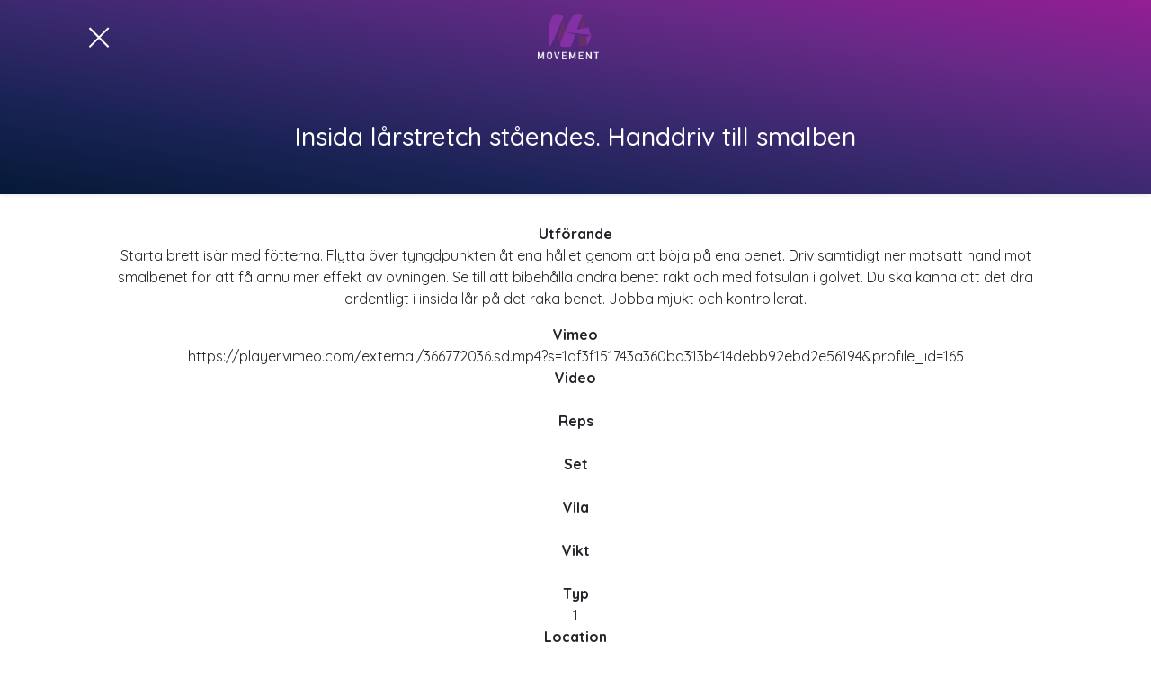

--- FILE ---
content_type: text/css
request_url: https://mamovement.minasajter.se/wp-content/themes/yekini/inc/css/video-player.css?ver=1.0
body_size: 5649
content:
/**
 * Vue.js Video Player Styles
 * Modern videospelare med kontroller
 */

/* Modal bakgrund */
.vue-video-modal {
  position: fixed;
  inset: 0;
  background: rgba(0, 0, 0, 0.95);
  z-index: 10000;
  display: flex;
  align-items: center;
  justify-content: center;
  padding: 20px;
}

/* Container */
.vue-video-container {
  position: relative;
  width: 100%;
  max-width: 1200px;
  display: flex;
  flex-direction: column;
}

/* Video wrapper */
.vue-video-wrapper {
  position: relative;
  background: #000;
  border-radius: 8px 8px 0 0;
  cursor: pointer;
  overflow: visible !important;
}

.vue-video-wrapper video {
  width: 100%;
  max-height: 75vh;
  display: block;
  object-fit: contain;
  border-radius: 8px 8px 0 0;
}

/* Play overlay */
.vue-video-play-overlay {
  position: absolute;
  inset: 0;
  display: flex;
  align-items: center;
  justify-content: center;
  background: rgba(0, 0, 0, 0.3);
  transition: opacity 0.2s;
}

.vue-video-play-overlay svg {
  opacity: 0.9;
  filter: drop-shadow(0 2px 8px rgba(0, 0, 0, 0.5));
}

.vue-video-wrapper:hover .vue-video-play-overlay {
  background: rgba(0, 0, 0, 0.4);
}

/* Stäng-knapp */
.vue-video-close {
  position: absolute;
  top: -50px;
  right: 0;
  background: rgba(255, 255, 255, 0.1);
  border: none;
  color: #fff;
  cursor: pointer;
  padding: 10px;
  border-radius: 50%;
  transition: background 0.2s, transform 0.2s;
  z-index: 10;
  display: flex;
  align-items: center;
  justify-content: center;
}

.vue-video-close:hover {
  background: rgba(255, 255, 255, 0.2);
  transform: scale(1.1);
}

/* Loader */
.vue-video-loader {
  display: flex;
  flex-direction: column;
  align-items: center;
  justify-content: center;
  min-height: 400px;
  color: #fff;
  gap: 16px;
}

.vue-video-spinner {
  width: 50px;
  height: 50px;
  border: 3px solid rgba(255, 255, 255, 0.2);
  border-top-color: #652495;
  border-radius: 50%;
  animation: vue-video-spin 0.8s linear infinite;
}

@keyframes vue-video-spin {
  to {
    transform: rotate(360deg);
  }
}

/* Error */
.vue-video-error {
  display: flex;
  flex-direction: column;
  align-items: center;
  justify-content: center;
  min-height: 400px;
  color: #fff;
  text-align: center;
  gap: 16px;
}

.vue-video-error svg {
  color: #ef4444;
}

.vue-video-error p {
  font-size: 16px;
  max-width: 300px;
}

.vue-video-error button {
  padding: 12px 32px;
  background: #652495;
  color: #fff;
  border: none;
  border-radius: 6px;
  cursor: pointer;
  font-size: 16px;
  transition: background 0.2s;
}

.vue-video-error button:hover {
  background: #7c3aad;
}

/* Controls */
.vue-video-controls {
  position: relative;
  background: linear-gradient(transparent, rgba(0, 0, 0, 0.9));
  padding: 20px 16px 16px;
  border-radius: 0 0 8px 8px;
}

/* Säkerhetszon runt kontrollerna - förhindrar oavsiktlig stängning */
.vue-video-controls::before {
  content: '';
  position: absolute;
  bottom: 100%;
  left: 0;
  right: 0;
  height: 30px;
  pointer-events: auto;
}

/* Progress bar */
.vue-video-progress {
  position: relative;
  height: 5px;
  background: rgba(255, 255, 255, 0.2);
  border-radius: 3px;
  cursor: pointer;
  margin-bottom: 16px;
  transition: height 0.15s;
}

.vue-video-progress:hover {
  height: 8px;
}

.vue-video-progress-bar {
  height: 100%;
  background: linear-gradient(90deg, #652495, #9333ea);
  border-radius: 3px;
  transition: width 0.1s linear;
  pointer-events: none;
}

.vue-video-progress-handle {
  position: absolute;
  top: 50%;
  width: 14px;
  height: 14px;
  background: #fff;
  border-radius: 50%;
  transform: translate(-50%, -50%) scale(0);
  transition: transform 0.15s;
  pointer-events: none;
  box-shadow: 0 2px 4px rgba(0, 0, 0, 0.3);
}

.vue-video-progress:hover .vue-video-progress-handle {
  transform: translate(-50%, -50%) scale(1);
}

/* Controls row */
.vue-video-controls-row {
  display: flex;
  align-items: center;
  gap: 8px;
}

/* Buttons */
.vue-video-btn {
  background: transparent;
  border: none;
  color: #fff;
  cursor: pointer;
  padding: 8px;
  border-radius: 50%;
  transition: background 0.2s;
  display: flex;
  align-items: center;
  justify-content: center;
  flex-shrink: 0;
}

.vue-video-btn:hover {
  background: rgba(255, 255, 255, 0.1);
}

.vue-video-btn:active {
  background: rgba(255, 255, 255, 0.2);
}

/* Volume */
.vue-video-volume-container {
  display: flex;
  align-items: center;
  gap: 4px;
}

.vue-video-volume {
  width: 70px;
  height: 4px;
  -webkit-appearance: none;
  appearance: none;
  background: rgba(255, 255, 255, 0.2);
  border-radius: 2px;
  cursor: pointer;
  opacity: 0;
  transition: opacity 0.2s, width 0.2s;
}

.vue-video-volume-container:hover .vue-video-volume {
  opacity: 1;
}

.vue-video-volume::-webkit-slider-thumb {
  -webkit-appearance: none;
  width: 14px;
  height: 14px;
  background: #fff;
  border-radius: 50%;
  cursor: pointer;
  box-shadow: 0 1px 3px rgba(0, 0, 0, 0.3);
}

.vue-video-volume::-moz-range-thumb {
  width: 14px;
  height: 14px;
  background: #fff;
  border: none;
  border-radius: 50%;
  cursor: pointer;
  box-shadow: 0 1px 3px rgba(0, 0, 0, 0.3);
}

/* Time */
.vue-video-time {
  color: rgba(255, 255, 255, 0.9);
  font-size: 13px;
  font-family: 'SF Mono', 'Monaco', 'Inconsolata', monospace;
  margin-left: auto;
  padding: 0 8px;
  white-space: nowrap;
}

/* Fullscreen button - större träffyta för att undvika missar */
.vue-video-btn-fullscreen {
  margin-left: 4px;
  margin-right: -4px; /* Kompensera för padding så den inte hamnar för nära kanten */
  padding: 12px;
  min-width: 48px;
  min-height: 48px;
}

.vue-video-btn-fullscreen svg {
  width: 28px;
  height: 28px;
}

/* Exit fullscreen-knapp (visas endast i fullskärmsläge) */
.vue-video-exit-fullscreen {
  display: none;
}

/* Visa exit-knappen i fullskärmsläge */
.vue-video-modal:fullscreen .vue-video-exit-fullscreen,
.vue-video-modal:-webkit-full-screen .vue-video-exit-fullscreen {
  display: flex;
  position: fixed;
  top: 20px;
  left: 20px;
  background: rgba(0, 0, 0, 0.7);
  backdrop-filter: blur(10px);
  -webkit-backdrop-filter: blur(10px);
  border: none;
  color: #fff;
  cursor: pointer;
  padding: 12px 16px;
  border-radius: 8px;
  z-index: 100;
  align-items: center;
  gap: 8px;
  font-size: 14px;
  font-weight: 500;
  transition: background 0.2s, transform 0.2s;
}

.vue-video-modal:fullscreen .vue-video-exit-fullscreen:hover,
.vue-video-modal:-webkit-full-screen .vue-video-exit-fullscreen:hover {
  background: rgba(0, 0, 0, 0.85);
  transform: scale(1.02);
}

.vue-video-modal:fullscreen .vue-video-exit-fullscreen:active,
.vue-video-modal:-webkit-full-screen .vue-video-exit-fullscreen:active {
  transform: scale(0.98);
}

/* Dölj vanliga stäng-knappen i fullskärm (exit-knappen tar över) */
.vue-video-modal:fullscreen .vue-video-close,
.vue-video-modal:-webkit-full-screen .vue-video-close {
  display: none;
}

/* Keyboard shortcuts */
.vue-video-shortcuts {
  display: flex;
  justify-content: center;
  flex-wrap: wrap;
  gap: 16px;
  padding: 12px;
  color: rgba(255, 255, 255, 0.4);
  font-size: 12px;
}

.vue-video-shortcuts kbd {
  display: inline-block;
  padding: 2px 6px;
  background: rgba(255, 255, 255, 0.1);
  border-radius: 3px;
  font-family: inherit;
  font-size: 11px;
  margin-right: 4px;
}

/* Animationer */
.modal-fade-enter-active,
.modal-fade-leave-active {
  transition: opacity 0.25s ease;
}

.modal-fade-enter-active .vue-video-container,
.modal-fade-leave-active .vue-video-container {
  transition: transform 0.25s ease, opacity 0.25s ease;
}

.modal-fade-enter-from,
.modal-fade-leave-to {
  opacity: 0;
}

.modal-fade-enter-from .vue-video-container,
.modal-fade-leave-to .vue-video-container {
  transform: scale(0.95);
  opacity: 0;
}

/* ===========================================
   TOUCH & MOBIL SPECIFIK STYLING
   =========================================== */

/* Touch-enhet markör */
.vue-video-modal.is-touch {
  cursor: default;
}

.vue-video-modal.is-touch .vue-video-wrapper {
  cursor: default;
}

/* Kontroller auto-hide på touch */
.vue-video-modal.is-touch .vue-video-controls {
  transition: opacity 0.3s ease, transform 0.3s ease;
}

.vue-video-modal.is-touch.controls-hidden .vue-video-controls {
  opacity: 0;
  pointer-events: none;
  transform: translateY(20px);
}

.vue-video-modal.is-touch.controls-hidden .vue-video-close {
  opacity: 0.5;
}

/* Seek-indikatorer för double-tap */
.vue-video-seek-indicator {
  position: absolute;
  top: 50%;
  transform: translateY(-50%);
  display: flex;
  flex-direction: column;
  align-items: center;
  gap: 8px;
  color: #fff;
  opacity: 0;
  pointer-events: none;
  transition: opacity 0.2s ease;
  text-shadow: 0 2px 4px rgba(0, 0, 0, 0.5);
}

.vue-video-seek-indicator.active {
  opacity: 1;
  animation: seek-pulse 0.5s ease-out;
}

.vue-video-seek-back {
  left: 15%;
}

.vue-video-seek-forward {
  right: 15%;
}

.vue-video-seek-indicator span {
  font-size: 14px;
  font-weight: 600;
}

@keyframes seek-pulse {
  0% {
    opacity: 0;
    transform: translateY(-50%) scale(0.8);
  }
  50% {
    opacity: 1;
    transform: translateY(-50%) scale(1.1);
  }
  100% {
    opacity: 0;
    transform: translateY(-50%) scale(1);
  }
}

/* Swipe-hint */
.vue-video-swipe-hint {
  position: absolute;
  top: 60px;
  left: 50%;
  transform: translateX(-50%);
  background: rgba(0, 0, 0, 0.6);
  color: rgba(255, 255, 255, 0.7);
  padding: 8px 16px;
  border-radius: 20px;
  font-size: 12px;
  opacity: 0;
  animation: hint-fade 3s ease-in-out;
  pointer-events: none;
}

@keyframes hint-fade {
  0%, 100% { opacity: 0; }
  10%, 70% { opacity: 1; }
}

/* Touch-tips */
.vue-video-touch-hints {
  text-align: center;
  padding: 8px;
  color: rgba(255, 255, 255, 0.5);
  font-size: 11px;
  opacity: 0;
  animation: hint-fade 4s ease-in-out;
}

/* ===========================================
   RESPONSIV DESIGN - TABLET
   =========================================== */
@media (max-width: 768px) {
  .vue-video-modal {
    padding: 0;
  }

  .vue-video-container {
    max-width: 100%;
    height: 100%;
    justify-content: center;
  }

  .vue-video-wrapper {
    border-radius: 0;
  }

  .vue-video-wrapper video {
    max-height: 70vh;
    width: 100%;
  }

  .vue-video-close {
    position: fixed;
    top: calc(env(safe-area-inset-top, 16px) + 10px);
    right: 16px;
    background: rgba(0, 0, 0, 0.6);
    backdrop-filter: blur(10px);
    -webkit-backdrop-filter: blur(10px);
    z-index: 100;
  }

  .vue-video-controls {
    border-radius: 0;
    padding: 16px 12px 12px;
    padding-bottom: calc(12px + env(safe-area-inset-bottom, 0px));
  }

  .vue-video-shortcuts {
    display: none;
  }

  .vue-video-volume-container .vue-video-volume {
    display: none;
  }

  .vue-video-time {
    font-size: 12px;
  }

  /* Större knappar för touch */
  .vue-video-btn {
    padding: 12px;
    min-width: 44px;
    min-height: 44px;
  }

  .vue-video-btn-play svg {
    width: 32px;
    height: 32px;
  }

  .vue-video-btn-skip svg {
    width: 28px;
    height: 28px;
  }

  /* Fullscreen-knapp ännu större på mobil */
  .vue-video-btn-fullscreen {
    padding: 14px;
    min-width: 52px;
    min-height: 52px;
    margin-right: 0;
  }

  .vue-video-btn-fullscreen svg {
    width: 30px;
    height: 30px;
  }

  /* Exit fullscreen-knapp på mobil */
  .vue-video-exit-fullscreen {
    padding: 14px 18px;
    font-size: 15px;
  }

  /* Progress bar - lättare att träffa på touch */
  .vue-video-progress {
    height: 8px;
    margin-bottom: 12px;
  }

  .vue-video-progress-handle {
    width: 20px;
    height: 20px;
    transform: translate(-50%, -50%) scale(1);
  }
}

/* ===========================================
   RESPONSIV DESIGN - MOBIL
   =========================================== */
@media (max-width: 480px) {
  .vue-video-wrapper video {
    max-height: 50vh;
  }

  .vue-video-controls-row {
    gap: 2px;
    justify-content: space-between;
  }

  .vue-video-btn {
    padding: 10px;
  }

  .vue-video-btn-play {
    padding: 12px;
  }

  .vue-video-btn svg {
    width: 24px;
    height: 24px;
  }

  .vue-video-btn-play svg {
    width: 28px;
    height: 28px;
  }

  .vue-video-time {
    font-size: 11px;
    padding: 0 4px;
  }

  .vue-video-loader {
    min-height: 250px;
  }

  .vue-video-error {
    min-height: 250px;
    padding: 20px;
  }

  .vue-video-error p {
    font-size: 14px;
  }
}

/* ===========================================
   LANDSCAPE MOBIL
   =========================================== */
@media (max-width: 896px) and (orientation: landscape) {
  .vue-video-modal {
    padding: 0;
  }

  .vue-video-container {
    flex-direction: row;
    flex-wrap: wrap;
    height: 100vh;
  }

  .vue-video-wrapper {
    width: 100%;
    height: calc(100vh - 80px);
  }

  .vue-video-wrapper video {
    max-height: 100%;
    height: 100%;
    object-fit: contain;
  }

  .vue-video-controls {
    position: fixed;
    bottom: 0;
    left: 0;
    right: 0;
    background: linear-gradient(transparent, rgba(0, 0, 0, 0.95));
    padding-bottom: env(safe-area-inset-bottom, 8px);
  }

  .vue-video-close {
    top: calc(env(safe-area-inset-top, 8px) + 10px);
    right: env(safe-area-inset-right, 16px);
  }

  .vue-video-swipe-hint,
  .vue-video-touch-hints {
    display: none;
  }
}

/* ===========================================
   FULLSCREEN MODE
   =========================================== */
.vue-video-modal:fullscreen,
.vue-video-modal:-webkit-full-screen {
  padding: 0;
}

.vue-video-modal:fullscreen .vue-video-container,
.vue-video-modal:-webkit-full-screen .vue-video-container {
  max-width: 100%;
  height: 100%;
  justify-content: center;
}

.vue-video-modal:fullscreen .vue-video-wrapper,
.vue-video-modal:-webkit-full-screen .vue-video-wrapper {
  border-radius: 0;
  flex: 1;
  display: flex;
  align-items: center;
  justify-content: center;
}

.vue-video-modal:fullscreen .vue-video-wrapper video,
.vue-video-modal:-webkit-full-screen .vue-video-wrapper video {
  max-height: calc(100vh - 80px);
  max-width: 100%;
}

.vue-video-modal:fullscreen .vue-video-controls,
.vue-video-modal:-webkit-full-screen .vue-video-controls {
  position: absolute;
  bottom: 0;
  left: 0;
  right: 0;
  border-radius: 0;
}

.vue-video-modal:fullscreen .vue-video-shortcuts,
.vue-video-modal:-webkit-full-screen .vue-video-shortcuts {
  display: none;
}

.vue-video-modal:fullscreen .vue-video-close,
.vue-video-modal:-webkit-full-screen .vue-video-close {
  position: fixed;
  top: 20px;
  right: 20px;
}

/* ===========================================
   iOS SAFARI SPECIFIKT
   =========================================== */
@supports (-webkit-touch-callout: none) {
  /* iOS-specifik styling */
  .vue-video-wrapper video {
    /* Förhindra iOS från att ta över videokontroller */
    -webkit-media-controls-fullscreen-button: none;
  }

  .vue-video-modal {
    /* Hantera safe areas på iOS */
    padding-top: env(safe-area-inset-top);
    padding-bottom: env(safe-area-inset-bottom);
    padding-left: env(safe-area-inset-left);
    padding-right: env(safe-area-inset-right);
  }

  /* Större touch-targets för iOS */
  .vue-video-btn {
    min-width: 48px;
    min-height: 48px;
  }
}

/* ===========================================
   DARK MODE / NOTCH-ENHETER
   =========================================== */
@media (display-mode: standalone) {
  .vue-video-modal {
    padding-top: env(safe-area-inset-top);
  }
}

/* Förhindra text-selection på touch */
.vue-video-modal.is-touch * {
  -webkit-user-select: none;
  user-select: none;
  -webkit-touch-callout: none;
}

/* Förbättrad touch feedback */
.vue-video-modal.is-touch .vue-video-btn:active {
  transform: scale(0.95);
  background: rgba(255, 255, 255, 0.2);
}

.vue-video-modal.is-touch .vue-video-progress:active .vue-video-progress-handle {
  transform: translate(-50%, -50%) scale(1.3);
}

/* ===========================================
   PLAYLIST-LÄGE
   =========================================== */

/* Flytande "Starta passet"-knapp */
.start-workout-fab {
  position: fixed;
  bottom: 24px;
  right: 24px;
  z-index: 1000;
  display: flex;
  align-items: center;
  gap: 10px;
  padding: 14px 24px;
  background: linear-gradient(135deg, #652495 0%, #8b3db8 100%);
  color: #fff;
  border: none;
  border-radius: 50px;
  box-shadow: 0 4px 20px rgba(101, 36, 149, 0.4), 0 2px 8px rgba(0, 0, 0, 0.2);
  cursor: pointer;
  font-size: 16px;
  font-weight: 600;
  transition: all 0.3s ease;
  animation: fab-pulse 2s ease-in-out infinite;
}

.start-workout-fab:hover {
  transform: translateY(-2px);
  box-shadow: 0 6px 24px rgba(101, 36, 149, 0.5), 0 4px 12px rgba(0, 0, 0, 0.3);
}

.start-workout-fab:active {
  transform: scale(0.98);
}

.start-workout-fab svg {
  flex-shrink: 0;
}

.start-workout-fab-count {
  background: rgba(255, 255, 255, 0.2);
  padding: 2px 8px;
  border-radius: 12px;
  font-size: 13px;
}

@keyframes fab-pulse {
  0%, 100% {
    box-shadow: 0 4px 20px rgba(101, 36, 149, 0.4), 0 2px 8px rgba(0, 0, 0, 0.2);
  }
  50% {
    box-shadow: 0 4px 30px rgba(101, 36, 149, 0.6), 0 2px 8px rgba(0, 0, 0, 0.2);
  }
}

/* Dold när pass redan är klart eller inga videos */
.start-workout-fab.hidden {
  display: none;
}

/* Mobil-anpassning av FAB */
@media (max-width: 768px) {
  .start-workout-fab {
    bottom: 16px;
    right: 16px;
    padding: 12px 20px;
    font-size: 14px;
  }
}

/* Playlist header */
.vue-video-playlist-header {
  position: absolute;
  top: 0;
  left: 0;
  right: 0;
  display: flex;
  align-items: center;
  justify-content: space-between;
  padding: 16px 60px 16px 20px;
  background: linear-gradient(180deg, rgba(0, 0, 0, 0.8) 0%, transparent 100%);
  z-index: 20;
}

.vue-video-playlist-info {
  display: flex;
  align-items: center;
  gap: 12px;
}

.vue-video-playlist-counter {
  background: rgba(255, 255, 255, 0.2);
  padding: 4px 10px;
  border-radius: 12px;
  font-size: 13px;
  font-weight: 600;
  color: #fff;
}

.vue-video-playlist-title {
  color: #fff;
  font-size: 16px;
  font-weight: 500;
  max-width: 200px;
  white-space: nowrap;
  overflow: hidden;
  text-overflow: ellipsis;
}

.vue-video-playlist-toggle {
  background: rgba(255, 255, 255, 0.15);
  border: none;
  padding: 8px;
  border-radius: 8px;
  color: #fff;
  cursor: pointer;
  transition: background 0.2s;
}

.vue-video-playlist-toggle:hover {
  background: rgba(255, 255, 255, 0.25);
}

/* Exercise info i kontroller */
.vue-video-exercise-info {
  display: flex;
  flex-direction: column;
  gap: 2px;
  margin-bottom: 8px;
  padding-bottom: 8px;
  border-bottom: 1px solid rgba(255, 255, 255, 0.1);
}

.vue-video-exercise-name {
  color: #fff;
  font-size: 14px;
  font-weight: 600;
}

.vue-video-exercise-details {
  color: rgba(255, 255, 255, 0.7);
  font-size: 12px;
}

/* Nav-knappar (föregående/nästa) */
.vue-video-btn-nav {
  padding: 8px;
}

.vue-video-btn-nav.disabled {
  opacity: 0.3;
  cursor: not-allowed;
}

.vue-video-btn-nav.disabled:hover {
  background: transparent;
}

/* End screen */
.vue-video-end-screen {
  position: fixed !important;
  top: 0 !important;
  left: 0 !important;
  right: 0 !important;
  bottom: 0 !important;
  display: flex;
  align-items: center;
  justify-content: center;
  background: rgba(0, 0, 0, 0.95);
  z-index: 10001;
  animation: fade-in 0.3s ease;
  overflow-y: auto;
  padding: 20px;
  box-sizing: border-box;
  padding-top: env(safe-area-inset-top, 20px);
  padding-bottom: env(safe-area-inset-bottom, 20px);
  transform: none !important;
  clip: auto !important;
  -webkit-clip-path: none !important;
  clip-path: none !important;
}

@keyframes fade-in {
  from { opacity: 0; }
  to { opacity: 1; }
}

.vue-video-end-content {
  text-align: center;
  color: #fff;
  max-width: 400px;
  padding: 30px;
  overflow: visible;
  position: relative;
  z-index: 10002;
}

.vue-video-end-check {
  width: 80px;
  height: 80px;
  margin: 0 auto 20px;
  background: linear-gradient(135deg, #28a745 0%, #34d058 100%);
  border-radius: 50%;
  display: flex;
  align-items: center;
  justify-content: center;
  animation: check-pop 0.4s ease;
  overflow: visible;
  flex-shrink: 0;
}

.vue-video-end-check svg {
  width: 48px;
  height: 48px;
  color: #fff;
  flex-shrink: 0;
}

@keyframes check-pop {
  0% { transform: scale(0); }
  50% { transform: scale(1.1); }
  100% { transform: scale(1); }
}

.vue-video-end-content h3 {
  font-size: 24px;
  margin: 0 0 8px;
  color: #28a745;
}

.vue-video-end-exercise {
  font-size: 16px;
  color: rgba(255, 255, 255, 0.7);
  margin: 0 0 24px;
}

.vue-video-end-next {
  background: rgba(255, 255, 255, 0.1);
  border-radius: 12px;
  padding: 16px;
  margin-bottom: 24px;
}

.vue-video-end-label {
  font-size: 12px;
  color: rgba(255, 255, 255, 0.5);
  margin: 0 0 4px;
  text-transform: uppercase;
  letter-spacing: 0.5px;
}

.vue-video-end-next-name {
  font-size: 18px;
  font-weight: 600;
  margin: 0 0 4px;
  color: #fff;
}

.vue-video-end-next-details {
  font-size: 14px;
  color: rgba(255, 255, 255, 0.6);
}

.vue-video-end-actions {
  display: flex;
  flex-direction: column;
  gap: 12px;
  margin-bottom: 24px;
}

.vue-video-end-btn {
  display: flex;
  align-items: center;
  justify-content: center;
  gap: 8px;
  padding: 14px 24px;
  border: none;
  border-radius: 12px;
  font-size: 16px;
  font-weight: 600;
  cursor: pointer;
  transition: all 0.2s;
}

.vue-video-end-btn-primary {
  background: linear-gradient(135deg, #652495 0%, #8b3db8 100%);
  color: #fff;
}

.vue-video-end-btn-primary:hover {
  transform: translateY(-2px);
  box-shadow: 0 4px 16px rgba(101, 36, 149, 0.4);
}

.vue-video-end-btn-secondary {
  background: rgba(255, 255, 255, 0.1);
  color: #fff;
}

.vue-video-end-btn-secondary:hover {
  background: rgba(255, 255, 255, 0.2);
}

.vue-video-end-btn-tertiary {
  background: transparent;
  color: rgba(255, 255, 255, 0.7);
  border: 1px solid rgba(255, 255, 255, 0.3);
}

.vue-video-end-btn-tertiary:hover {
  background: rgba(255, 255, 255, 0.1);
  color: #fff;
}

.vue-video-end-subtitle {
  color: rgba(255, 255, 255, 0.7);
  font-size: 16px;
  margin: 0 0 24px 0;
}

.vue-video-end-progress {
  display: flex;
  flex-direction: column;
  gap: 8px;
}

.vue-video-end-progress-bar {
  height: 6px;
  background: rgba(255, 255, 255, 0.2);
  border-radius: 3px;
  overflow: hidden;
}

.vue-video-end-progress-fill {
  height: 100%;
  background: linear-gradient(90deg, #652495, #28a745);
  border-radius: 3px;
  transition: width 0.3s ease;
}

.vue-video-end-progress span {
  font-size: 13px;
  color: rgba(255, 255, 255, 0.6);
}

/* Playlist overlay/panel */
.vue-video-playlist-overlay {
  position: absolute;
  inset: 0;
  background: rgba(0, 0, 0, 0.7);
  z-index: 40;
  display: flex;
  justify-content: flex-end;
}

.vue-video-playlist-panel {
  width: 320px;
  max-width: 85vw;
  height: 100%;
  background: #1a1a2e;
  overflow-y: auto;
  animation: slide-in-right 0.3s ease;
}

@keyframes slide-in-right {
  from { transform: translateX(100%); }
  to { transform: translateX(0); }
}

.playlist-slide-enter-active,
.playlist-slide-leave-active {
  transition: opacity 0.3s ease;
}

.playlist-slide-enter-active .vue-video-playlist-panel,
.playlist-slide-leave-active .vue-video-playlist-panel {
  transition: transform 0.3s ease;
}

.playlist-slide-enter-from,
.playlist-slide-leave-to {
  opacity: 0;
}

.playlist-slide-enter-from .vue-video-playlist-panel,
.playlist-slide-leave-to .vue-video-playlist-panel {
  transform: translateX(100%);
}

.vue-video-playlist-panel-header {
  display: flex;
  align-items: center;
  justify-content: space-between;
  padding: 16px;
  border-bottom: 1px solid rgba(255, 255, 255, 0.1);
  position: sticky;
  top: 0;
  background: #1a1a2e;
  z-index: 1;
}

.vue-video-playlist-panel-header h3 {
  margin: 0;
  font-size: 18px;
  color: #fff;
}

.vue-video-playlist-panel-close {
  background: none;
  border: none;
  color: rgba(255, 255, 255, 0.6);
  cursor: pointer;
  padding: 4px;
  transition: color 0.2s;
}

.vue-video-playlist-panel-close:hover {
  color: #fff;
}

.vue-video-playlist-panel-progress {
  padding: 12px 16px;
  border-bottom: 1px solid rgba(255, 255, 255, 0.1);
}

.vue-video-playlist-panel-progress-bar {
  height: 4px;
  background: rgba(255, 255, 255, 0.1);
  border-radius: 2px;
  overflow: hidden;
  margin-bottom: 6px;
}

.vue-video-playlist-panel-progress-fill {
  height: 100%;
  background: #652495;
  transition: width 0.3s ease;
}

.vue-video-playlist-panel-progress span {
  font-size: 12px;
  color: rgba(255, 255, 255, 0.5);
}

.vue-video-playlist-list {
  list-style: none;
  margin: 0;
  padding: 8px 0;
}

.vue-video-playlist-list li {
  display: flex;
  align-items: center;
  gap: 12px;
  padding: 12px 16px;
  cursor: pointer;
  transition: background 0.2s;
  border-left: 3px solid transparent;
}

.vue-video-playlist-list li:hover {
  background: rgba(255, 255, 255, 0.05);
}

.vue-video-playlist-list li.active {
  background: rgba(101, 36, 149, 0.2);
  border-left-color: #652495;
}

.vue-video-playlist-list li.completed {
  opacity: 0.6;
}

.vue-video-playlist-item-number {
  width: 24px;
  height: 24px;
  display: flex;
  align-items: center;
  justify-content: center;
  background: rgba(255, 255, 255, 0.1);
  border-radius: 50%;
  font-size: 12px;
  font-weight: 600;
  color: rgba(255, 255, 255, 0.7);
  flex-shrink: 0;
}

.vue-video-playlist-list li.active .vue-video-playlist-item-number {
  background: #652495;
  color: #fff;
}

.vue-video-playlist-list li.completed .vue-video-playlist-item-number {
  background: #28a745;
}

.vue-video-playlist-item-check {
  color: #28a745;
  flex-shrink: 0;
  margin-left: -8px;
}

.vue-video-playlist-item-info {
  display: flex;
  flex-direction: column;
  gap: 2px;
  min-width: 0;
}

.vue-video-playlist-item-name {
  color: #fff;
  font-size: 14px;
  white-space: nowrap;
  overflow: hidden;
  text-overflow: ellipsis;
}

.vue-video-playlist-item-details {
  color: rgba(255, 255, 255, 0.5);
  font-size: 12px;
  white-space: nowrap;
  overflow: hidden;
  text-overflow: ellipsis;
}

/* Responsiv playlist */
@media (max-width: 480px) {
  .vue-video-playlist-panel {
    width: 100%;
    max-width: 100%;
  }

  .vue-video-playlist-header {
    padding: 12px 50px 12px 16px;
  }

  .vue-video-playlist-title {
    max-width: 120px;
    font-size: 14px;
  }

  .vue-video-end-content {
    padding: 20px;
  }

  .vue-video-end-content h3 {
    font-size: 20px;
  }

  .vue-video-end-next-name {
    font-size: 16px;
  }

  .vue-video-end-btn {
    padding: 12px 20px;
    font-size: 14px;
  }
}

/* Landscape mobil - playlist */
@media (max-width: 896px) and (orientation: landscape) {
  .vue-video-playlist-header {
    padding: 8px 50px 8px 16px;
  }

  .vue-video-end-content {
    padding: 16px;
    max-width: 500px;
  }

  .vue-video-end-check {
    width: 60px;
    height: 60px;
    margin-bottom: 12px;
  }

  .vue-video-end-check svg {
    width: 36px;
    height: 36px;
  }

  .vue-video-end-content h3 {
    font-size: 18px;
    margin-bottom: 4px;
  }

  .vue-video-end-exercise {
    margin-bottom: 16px;
  }

  .vue-video-end-next {
    padding: 12px;
    margin-bottom: 16px;
  }

  .vue-video-end-actions {
    flex-direction: row;
    justify-content: center;
    gap: 12px;
  }

  .vue-video-end-btn {
    padding: 10px 16px;
    font-size: 14px;
  }
}

/* ===========================================
   OVERLAY NAVIGERINGSKNAPPAR (PREV/NEXT)
   =========================================== */

.vue-video-nav-overlay {
  position: absolute;
  top: 50%;
  transform: translateY(-50%);
  display: flex;
  align-items: center;
  gap: 8px;
  padding: 16px 20px;
  background: rgba(0, 0, 0, 0.7);
  backdrop-filter: blur(10px);
  -webkit-backdrop-filter: blur(10px);
  border: none;
  border-radius: 12px;
  color: #fff;
  cursor: pointer;
  transition: all 0.3s ease;
  z-index: 30;
  max-width: 180px;
}

.vue-video-nav-overlay:hover {
  background: rgba(101, 36, 149, 0.9);
  transform: translateY(-50%) scale(1.05);
}

.vue-video-nav-overlay:active {
  transform: translateY(-50%) scale(0.98);
}

.vue-video-nav-overlay:focus {
  outline: none;
  background: rgba(0, 0, 0, 0.7);
}

.vue-video-nav-overlay:focus:not(:hover) {
  transform: translateY(-50%);
}

.vue-video-nav-overlay svg {
  flex-shrink: 0;
  opacity: 0.9;
}

.vue-video-nav-label {
  font-size: 13px;
  font-weight: 500;
  white-space: nowrap;
  overflow: hidden;
  text-overflow: ellipsis;
  opacity: 0;
  max-width: 0;
  transition: all 0.3s ease;
}

.vue-video-nav-overlay:hover .vue-video-nav-label {
  opacity: 1;
  max-width: 120px;
}

.vue-video-nav-prev {
  left: 16px;
}

.vue-video-nav-next {
  right: 16px;
}

/* Touch-enheter: Visa alltid label kortfattat */
.vue-video-modal.is-touch .vue-video-nav-label {
  opacity: 0;
  max-width: 0;
}

/* Visa knapparna tydligare på touch */
.vue-video-modal.is-touch .vue-video-nav-overlay {
  padding: 14px 16px;
}

/* Dölj nav-knappar när kontroller är dolda på touch */
.vue-video-modal.is-touch.controls-hidden .vue-video-nav-overlay {
  opacity: 0;
  pointer-events: none;
}

/* Tablet responsiv */
@media (max-width: 768px) {
  .vue-video-nav-overlay {
    padding: 12px 14px;
    border-radius: 10px;
  }

  .vue-video-nav-overlay svg {
    width: 28px;
    height: 28px;
  }

  .vue-video-nav-prev {
    left: 12px;
  }

  .vue-video-nav-next {
    right: 12px;
  }

  .vue-video-nav-label {
    display: none;
  }
}

/* Mobil responsiv */
@media (max-width: 480px) {
  .vue-video-nav-overlay {
    padding: 10px 12px;
    border-radius: 8px;
  }

  .vue-video-nav-overlay svg {
    width: 24px;
    height: 24px;
  }

  .vue-video-nav-prev {
    left: 8px;
  }

  .vue-video-nav-next {
    right: 8px;
  }
}

/* Landscape mobil */
@media (max-width: 896px) and (orientation: landscape) {
  .vue-video-nav-overlay {
    padding: 10px 14px;
  }

  .vue-video-nav-prev {
    left: env(safe-area-inset-left, 12px);
  }

  .vue-video-nav-next {
    right: env(safe-area-inset-right, 12px);
  }
}

/* Fullscreen-läge */
.vue-video-modal:fullscreen .vue-video-nav-overlay,
.vue-video-modal:-webkit-full-screen .vue-video-nav-overlay {
  padding: 18px 24px;
}

.vue-video-modal:fullscreen .vue-video-nav-overlay svg,
.vue-video-modal:-webkit-full-screen .vue-video-nav-overlay svg {
  width: 36px;
  height: 36px;
}

.vue-video-modal:fullscreen .vue-video-nav-label,
.vue-video-modal:-webkit-full-screen .vue-video-nav-label {
  font-size: 14px;
}


--- FILE ---
content_type: text/javascript
request_url: https://mamovement.minasajter.se/wp-content/themes/yekini/inc/feedback.js
body_size: -61
content:
//alert('feedback.js');

--- FILE ---
content_type: text/javascript
request_url: https://mamovement.minasajter.se/wp-content/themes/yekini/inc/js/video-player.js?ver=1.0
body_size: 8308
content:
/**
 * Vue.js Video Player Component
 * En modern videospelare med fullständiga kontroller
 * Optimerad för mobil och desktop
 * Stöder playlist-läge för hela träningspass
 */

const { createApp, ref, computed, onMounted, onUnmounted, watch } = Vue;

const VideoPlayerApp = {
  setup() {
    const isOpen = ref(false);
    const videoUrl = ref('');
    const currentExercise = ref(null);
    const videoRef = ref(null);
    const isLoading = ref(false);
    const error = ref(null);

    // Kontroller
    const isPlaying = ref(false);
    const progress = ref(0);
    const duration = ref(0);
    const volume = ref(1);
    const isMuted = ref(false);
    const isFullscreen = ref(false);

    // Touch/mobil-specifikt
    const isTouchDevice = ref(false);
    const showControls = ref(true);
    const controlsTimeout = ref(null);
    const lastTapTime = ref(0);
    const lastTapX = ref(0);
    const touchStartX = ref(0);
    const touchStartY = ref(0);
    const isSeeking = ref(false);

    // ==========================================
    // PLAYLIST-LÄGE
    // ==========================================
    const isPlaylistMode = ref(false);
    const playlist = ref([]);
    const currentIndex = ref(0);
    const showEndScreen = ref(false);
    const showPlaylist = ref(false);
    const passId = ref(null);

    // Computed för playlist
    const currentItem = computed(() => {
      if (!isPlaylistMode.value || playlist.value.length === 0) return null;
      return playlist.value[currentIndex.value] || null;
    });

    const nextItem = computed(() => {
      if (!isPlaylistMode.value || currentIndex.value >= playlist.value.length - 1) return null;
      return playlist.value[currentIndex.value + 1];
    });

    const prevItem = computed(() => {
      if (!isPlaylistMode.value || currentIndex.value <= 0) return null;
      return playlist.value[currentIndex.value - 1];
    });

    const hasNext = computed(() => currentIndex.value < playlist.value.length - 1);
    const hasPrev = computed(() => currentIndex.value > 0);

    const playlistProgress = computed(() => {
      if (playlist.value.length === 0) return 0;
      const completed = playlist.value.filter(item => item.completed).length;
      return Math.round((completed / playlist.value.length) * 100);
    });

    // Starta playlist-läge
    const startPlaylist = (exercises, passIdentifier, startIndex = 0) => {
      if (!exercises || exercises.length === 0) {
        error.value = 'Inga övningar med video hittades';
        return;
      }

      playlist.value = exercises.map((ex, index) => ({
        ...ex,
        index,
        completed: ex.completed || false
      }));

      passId.value = passIdentifier;
      // Sätt startIndex, men säkerställ att det är inom giltigt intervall
      currentIndex.value = Math.min(Math.max(0, startIndex), exercises.length - 1);
      isPlaylistMode.value = true;
      showEndScreen.value = false;
      showPlaylist.value = false;

      // Starta videon på vald position
      playCurrentItem();
    };

    // Spela aktuell övning i playlisten
    const playCurrentItem = () => {
      const item = currentItem.value;
      if (!item) return;

      videoUrl.value = item.videoUrl;
      currentExercise.value = item.element;
      isOpen.value = true;
      isLoading.value = true;
      error.value = null;
      showEndScreen.value = false;

      // Markera övning som aktiv i DOM
      document.querySelectorAll('.exercise').forEach(el =>
        el.classList.remove('current')
      );
      if (item.element) {
        item.element.classList.add('current');
      }

      document.body.style.overflow = 'hidden';
    };

    // Gå till nästa övning
    const playNext = () => {
      if (!hasNext.value) {
        // Alla övningar klara - visa slutskärm eller stäng
        showEndScreen.value = true;
        return;
      }

      // Markera nuvarande som klar
      markCurrentAsCompleted();

      currentIndex.value++;
      showEndScreen.value = false;
      playCurrentItem();
    };

    // Gå till föregående övning
    const playPrev = () => {
      if (!hasPrev.value) return;

      currentIndex.value--;
      showEndScreen.value = false;
      playCurrentItem();
    };

    // Hoppa till specifik övning
    const playIndex = (index) => {
      if (index < 0 || index >= playlist.value.length) return;

      currentIndex.value = index;
      showEndScreen.value = false;
      showPlaylist.value = false;
      playCurrentItem();
    };

    // Markera övning som klar
    const markCurrentAsCompleted = () => {
      if (!currentItem.value) return;

      // Uppdatera playlist state
      playlist.value[currentIndex.value].completed = true;

      // Markera i DOM (trigga existerande checkbox-logik)
      const element = currentItem.value.element;
      if (element) {
        const checkbox = element.querySelector('input[type="checkbox"]');
        const doneBtn = element.querySelector('.btn-done');

        if (checkbox && !checkbox.checked) {
          checkbox.checked = true;

          // Trigga visuell feedback
          if (doneBtn) {
            doneBtn.classList.remove('fa-circle');
            doneBtn.classList.add('fa-check-circle');
          }

          element.classList.add('inactive');

          // Dölj exercise-execution
          const execution = element.querySelector('.exercise-execution');
          if (execution) execution.classList.add('hidden');

          // Uppdatera progress (anropa existerande funktion om den finns)
          if (typeof checkCompletion === 'function' && passId.value) {
            checkCompletion(passId.value);
          }
        }
      }
    };

    // Avsluta playlist
    const finishPlaylist = () => {
      // Markera sista övningen som klar
      markCurrentAsCompleted();

      // Uppdatera progress en sista gång
      if (typeof checkCompletion === 'function' && passId.value) {
        checkCompletion(passId.value);
      }

      closeVideo();
    };

    // ==========================================
    // STANDARD VIDEOSPELARE
    // ==========================================

    // Öppna videospelare (singel-läge)
    const openVideo = (url, exerciseElement) => {
      if (!url) {
        error.value = 'Ingen video-URL angiven';
        return;
      }

      // Återställ playlist-läge
      isPlaylistMode.value = false;
      playlist.value = [];
      currentIndex.value = 0;
      showEndScreen.value = false;

      videoUrl.value = url;
      currentExercise.value = exerciseElement;
      isOpen.value = true;
      isLoading.value = true;
      error.value = null;

      // Markera övning som aktiv
      document.querySelectorAll('.exercise').forEach(el =>
        el.classList.remove('current')
      );
      if (exerciseElement) {
        exerciseElement.classList.add('current');
      }

      document.body.style.overflow = 'hidden';
    };

    // Stäng videospelare
    const closeVideo = () => {
      if (videoRef.value) {
        videoRef.value.pause();
      }

      isOpen.value = false;
      videoUrl.value = '';
      isPlaying.value = false;
      progress.value = 0;
      showEndScreen.value = false;
      showPlaylist.value = false;

      document.body.style.overflow = '';

      // Scrolla till aktuell övning
      if (currentExercise.value) {
        setTimeout(() => {
          currentExercise.value.scrollIntoView({
            behavior: 'smooth',
            block: 'center'
          });
        }, 100);
      }

      // Återställ playlist efter stängning
      if (isPlaylistMode.value) {
        isPlaylistMode.value = false;
        playlist.value = [];
        currentIndex.value = 0;
      }
    };

    // Video events
    const onVideoLoaded = () => {
      isLoading.value = false;
      if (videoRef.value) {
        duration.value = videoRef.value.duration;
        videoRef.value.play().catch(e => {
          console.log('Autoplay blocked:', e);
          isPlaying.value = false;
        });
        isPlaying.value = true;
      }
    };

    const onVideoError = (e) => {
      isLoading.value = false;
      error.value = 'Kunde inte ladda videon. Kontrollera att URL:en är korrekt.';
      console.error('Video error:', e);
    };

    const onTimeUpdate = () => {
      if (videoRef.value && duration.value > 0) {
        progress.value = (videoRef.value.currentTime / duration.value) * 100;
      }
    };

    // Video avslutad
    const onVideoEnded = () => {
      isPlaying.value = false;
      showControls.value = true;

      if (isPlaylistMode.value) {
        // Markera som klar
        markCurrentAsCompleted();

        // Visa "nästa"-ruta
        showEndScreen.value = true;
      } else {
        // Singel-läge: visa också end screen med "markera som klar"
        showEndScreen.value = true;
      }
    };

    // Markera övning som klar (singel-läge)
    const markSingleExerciseComplete = () => {
      if (currentExercise.value) {
        const checkbox = currentExercise.value.querySelector('input[type="checkbox"]');
        const btnDone = currentExercise.value.querySelector('.btn-done');

        if (checkbox && !checkbox.checked) {
          checkbox.checked = true;

          // Uppdatera ikon
          if (btnDone) {
            btnDone.classList.remove('fa-circle');
            btnDone.classList.add('fa-check-circle');
          }

          // Markera som inactive
          currentExercise.value.classList.add('inactive');

          // Dölj exercise-execution
          const execution = currentExercise.value.querySelector('.exercise-execution');
          if (execution) {
            execution.classList.add('hidden');
          }

          // Uppdatera progress om funktionen finns
          if (typeof window.checkSelectedTabCompletion === 'function') {
            window.checkSelectedTabCompletion();
          }

          // Uppdatera starta-knappen
          if (typeof window.updateStartWorkoutFab === 'function' && window.currentPassId) {
            window.updateStartWorkoutFab(window.currentPassId);
          }
        }
      }
      closeVideo();
    };

    // Kontroller
    const togglePlay = () => {
      if (!videoRef.value) return;

      if (isPlaying.value) {
        videoRef.value.pause();
      } else {
        videoRef.value.play();
      }
      isPlaying.value = !isPlaying.value;
    };

    const seek = (e) => {
      if (!videoRef.value || !duration.value) return;
      const rect = e.currentTarget.getBoundingClientRect();
      const pos = (e.clientX - rect.left) / rect.width;
      videoRef.value.currentTime = pos * duration.value;
    };

    const toggleMute = () => {
      if (!videoRef.value) return;
      isMuted.value = !isMuted.value;
      videoRef.value.muted = isMuted.value;
    };

    const setVolume = (e) => {
      if (!videoRef.value) return;
      volume.value = parseFloat(e.target.value);
      videoRef.value.volume = volume.value;
      isMuted.value = volume.value === 0;
    };

    const toggleFullscreen = async () => {
      const container = document.querySelector('.vue-video-modal');
      const video = videoRef.value;
      if (!container) return;

      try {
        if (video && video.webkitEnterFullscreen) {
          if (video.webkitDisplayingFullscreen) {
            video.webkitExitFullscreen();
          } else {
            video.webkitEnterFullscreen();
          }
          return;
        }

        if (!document.fullscreenElement && !document.webkitFullscreenElement) {
          if (container.requestFullscreen) {
            await container.requestFullscreen();
          } else if (container.webkitRequestFullscreen) {
            await container.webkitRequestFullscreen();
          }
          isFullscreen.value = true;

          if (screen.orientation && screen.orientation.lock) {
            try {
              await screen.orientation.lock('landscape');
            } catch (e) {}
          }
        } else {
          if (document.exitFullscreen) {
            await document.exitFullscreen();
          } else if (document.webkitExitFullscreen) {
            await document.webkitExitFullscreen();
          }
          isFullscreen.value = false;

          if (screen.orientation && screen.orientation.unlock) {
            screen.orientation.unlock();
          }
        }
      } catch (err) {
        console.error('Fullscreen error:', err);
      }
    };

    // Touch-hantering
    const handleProgressTouch = (e) => {
      if (!videoRef.value || !duration.value) return;
      e.preventDefault();
      isSeeking.value = true;

      const touch = e.touches[0];
      const rect = e.currentTarget.getBoundingClientRect();
      const pos = Math.max(0, Math.min(1, (touch.clientX - rect.left) / rect.width));
      videoRef.value.currentTime = pos * duration.value;
    };

    const handleProgressTouchMove = (e) => {
      if (!isSeeking.value || !videoRef.value || !duration.value) return;
      e.preventDefault();

      const touch = e.touches[0];
      const progressEl = document.querySelector('.vue-video-progress');
      if (!progressEl) return;

      const rect = progressEl.getBoundingClientRect();
      const pos = Math.max(0, Math.min(1, (touch.clientX - rect.left) / rect.width));
      videoRef.value.currentTime = pos * duration.value;
    };

    const handleProgressTouchEnd = () => {
      isSeeking.value = false;
    };

    const handleVideoTap = (e) => {
      // Ignorera om end-screen visas
      if (showEndScreen.value) return;

      const now = Date.now();
      const timeDiff = now - lastTapTime.value;
      const tapX = e.changedTouches ? e.changedTouches[0].clientX : e.clientX;

      if (timeDiff < 300 && timeDiff > 0) {
        const containerWidth = e.currentTarget.offsetWidth;
        const tapPosition = tapX / containerWidth;

        if (tapPosition < 0.3) {
          if (videoRef.value) {
            videoRef.value.currentTime -= 10;
            showSeekIndicator('back');
          }
        } else if (tapPosition > 0.7) {
          if (videoRef.value) {
            videoRef.value.currentTime += 10;
            showSeekIndicator('forward');
          }
        } else {
          toggleFullscreen();
        }

        lastTapTime.value = 0;
      } else {
        lastTapTime.value = now;
        lastTapX.value = tapX;

        if (isTouchDevice.value) {
          if (showControls.value) {
            togglePlay();
          }
          toggleControlsVisibility();
        } else {
          togglePlay();
        }
      }
    };

    const showSeekIndicator = (direction) => {
      const indicator = document.querySelector(`.vue-video-seek-${direction}`);
      if (indicator) {
        indicator.classList.add('active');
        setTimeout(() => indicator.classList.remove('active'), 500);
      }
    };

    const toggleControlsVisibility = () => {
      showControls.value = true;
      resetControlsTimeout();
    };

    const resetControlsTimeout = () => {
      if (controlsTimeout.value) {
        clearTimeout(controlsTimeout.value);
      }

      if (isPlaying.value && isTouchDevice.value && !showEndScreen.value) {
        controlsTimeout.value = setTimeout(() => {
          showControls.value = false;
        }, 3000);
      }
    };

    const handleTouchStart = (e) => {
      touchStartX.value = e.touches[0].clientX;
      touchStartY.value = e.touches[0].clientY;
    };

    const handleTouchEnd = (e) => {
      if (!touchStartY.value || showEndScreen.value) return;

      const touchEndY = e.changedTouches[0].clientY;
      const diffY = touchEndY - touchStartY.value;

      if (diffY > 100) {
        closeVideo();
      }

      touchStartX.value = 0;
      touchStartY.value = 0;
    };

    // Formatera tid
    const formatTime = (seconds) => {
      if (!seconds || isNaN(seconds)) return '0:00';
      const mins = Math.floor(seconds / 60);
      const secs = Math.floor(seconds % 60);
      return `${mins}:${secs.toString().padStart(2, '0')}`;
    };

    const currentTime = computed(() => {
      if (!videoRef.value) return '0:00';
      return formatTime(videoRef.value.currentTime);
    });

    const totalTime = computed(() => formatTime(duration.value));

    // Tangentbordsnavigering
    const handleKeydown = (e) => {
      if (!isOpen.value) return;

      switch(e.key) {
        case 'Escape':
          if (showPlaylist.value) {
            showPlaylist.value = false;
          } else {
            closeVideo();
          }
          break;
        case ' ':
        case 'k':
          e.preventDefault();
          if (showEndScreen.value && hasNext.value) {
            playNext();
          } else {
            togglePlay();
          }
          break;
        case 'ArrowLeft':
          if (videoRef.value) videoRef.value.currentTime -= 5;
          break;
        case 'ArrowRight':
          if (videoRef.value) videoRef.value.currentTime += 5;
          break;
        case 'm':
          toggleMute();
          break;
        case 'f':
          toggleFullscreen();
          break;
        case 'n':
          if (isPlaylistMode.value && hasNext.value) playNext();
          break;
        case 'p':
          if (isPlaylistMode.value && hasPrev.value) playPrev();
          break;
      }
    };

    const handleFullscreenChange = () => {
      isFullscreen.value = !!document.fullscreenElement;
    };

    onMounted(() => {
      isTouchDevice.value = 'ontouchstart' in window || navigator.maxTouchPoints > 0;

      document.addEventListener('keydown', handleKeydown);
      document.addEventListener('fullscreenchange', handleFullscreenChange);
      document.addEventListener('webkitfullscreenchange', handleFullscreenChange);
      document.addEventListener('touchmove', handleProgressTouchMove, { passive: false });
      document.addEventListener('touchend', handleProgressTouchEnd);

      // Exponera globalt
      window.vuePlayVideo = openVideo;
      window.vueStartPlaylist = startPlaylist;
    });

    onUnmounted(() => {
      document.removeEventListener('keydown', handleKeydown);
      document.removeEventListener('fullscreenchange', handleFullscreenChange);
      document.removeEventListener('webkitfullscreenchange', handleFullscreenChange);
      document.removeEventListener('touchmove', handleProgressTouchMove);
      document.removeEventListener('touchend', handleProgressTouchEnd);

      if (controlsTimeout.value) {
        clearTimeout(controlsTimeout.value);
      }
    });

    return {
      // State
      isOpen,
      videoUrl,
      videoRef,
      isLoading,
      error,
      isPlaying,
      progress,
      volume,
      isMuted,
      isFullscreen,
      isTouchDevice,
      showControls,
      currentTime,
      totalTime,
      // Playlist
      isPlaylistMode,
      playlist,
      currentIndex,
      currentItem,
      nextItem,
      prevItem,
      hasNext,
      hasPrev,
      playlistProgress,
      showEndScreen,
      showPlaylist,
      // Methods
      openVideo,
      closeVideo,
      onVideoLoaded,
      onVideoError,
      onTimeUpdate,
      onVideoEnded,
      togglePlay,
      seek,
      toggleMute,
      setVolume,
      toggleFullscreen,
      handleProgressTouch,
      handleVideoTap,
      handleTouchStart,
      handleTouchEnd,
      resetControlsTimeout,
      // Playlist methods
      startPlaylist,
      playNext,
      playPrev,
      playIndex,
      finishPlaylist,
      // Single mode
      markSingleExerciseComplete,
    };
  },

  template: `
    <teleport to="body">
      <transition name="modal-fade">
        <div v-if="isOpen"
             class="vue-video-modal"
             :class="{ 'is-touch': isTouchDevice, 'controls-hidden': !showControls && !showEndScreen, 'playlist-mode': isPlaylistMode }"
             @click.self="closeVideo"
             @touchstart="handleTouchStart"
             @touchend="handleTouchEnd">
          <div class="vue-video-container">

            <!-- Header för playlist-läge -->
            <div v-if="isPlaylistMode" class="vue-video-playlist-header">
              <div class="vue-video-playlist-info">
                <span class="vue-video-playlist-counter">{{ currentIndex + 1 }} / {{ playlist.length }}</span>
                <span class="vue-video-playlist-title">{{ currentItem?.name }}</span>
              </div>
              <button class="vue-video-playlist-toggle" @click="showPlaylist = !showPlaylist" aria-label="Visa övningar">
                <svg viewBox="0 0 24 24" width="24" height="24">
                  <path fill="currentColor" d="M3 13h2v-2H3v2zm0 4h2v-2H3v2zm0-8h2V7H3v2zm4 4h14v-2H7v2zm0 4h14v-2H7v2zM7 7v2h14V7H7z"/>
                </svg>
              </button>
            </div>

            <!-- Stäng-knapp -->
            <button class="vue-video-close" @click="closeVideo" aria-label="Stäng video">
              <svg viewBox="0 0 24 24" width="28" height="28">
                <path fill="currentColor" d="M19 6.41L17.59 5 12 10.59 6.41 5 5 6.41 10.59 12 5 17.59 6.41 19 12 13.41 17.59 19 19 17.59 13.41 12z"/>
              </svg>
            </button>

            <!-- Exit fullscreen-knapp (visas endast i fullskärmsläge via CSS) -->
            <button class="vue-video-exit-fullscreen" @click="toggleFullscreen" aria-label="Avsluta fullskärm">
              <svg viewBox="0 0 24 24" width="20" height="20">
                <path fill="currentColor" d="M5 16h3v3h2v-5H5v2zm3-8H5v2h5V5H8v3zm6 11h2v-3h3v-2h-5v5zm2-11V5h-2v5h5V8h-3z"/>
              </svg>
              <span>Avsluta fullskärm</span>
            </button>

            <!-- Swipe-indikator för mobil - dold
            <div v-if="isTouchDevice && !isPlaylistMode" class="vue-video-swipe-hint">
              <span>Svep nedåt för att stänga</span>
            </div>
            -->

            <!-- Laddningsindikator -->
            <div v-if="isLoading" class="vue-video-loader">
              <div class="vue-video-spinner"></div>
              <p>Laddar video...</p>
            </div>

            <!-- Felmeddelande -->
            <div v-if="error" class="vue-video-error">
              <svg viewBox="0 0 24 24" width="48" height="48">
                <path fill="currentColor" d="M12 2C6.48 2 2 6.48 2 12s4.48 10 10 10 10-4.48 10-10S17.52 2 12 2zm1 15h-2v-2h2v2zm0-4h-2V7h2v6z"/>
              </svg>
              <p>{{ error }}</p>
              <button @click="closeVideo">Stäng</button>
            </div>

            <!-- Video wrapper -->
            <div v-show="!isLoading && !error"
                 class="vue-video-wrapper"
                 @click="handleVideoTap"
                 @touchend.stop="handleVideoTap">
              <video
                ref="videoRef"
                :src="videoUrl"
                @loadedmetadata="onVideoLoaded"
                @error="onVideoError"
                @timeupdate="onTimeUpdate"
                @ended="onVideoEnded"
                @play="isPlaying = true; resetControlsTimeout()"
                @pause="isPlaying = false; showControls = true"
                playsinline
                webkit-playsinline
                x5-playsinline
              ></video>

              <!-- Seek-indikatorer -->
              <div class="vue-video-seek-back vue-video-seek-indicator">
                <svg viewBox="0 0 24 24" width="40" height="40">
                  <path fill="currentColor" d="M11 18V6l-8.5 6 8.5 6zm.5-6l8.5 6V6l-8.5 6z"/>
                </svg>
                <span>-10s</span>
              </div>
              <div class="vue-video-seek-forward vue-video-seek-indicator">
                <svg viewBox="0 0 24 24" width="40" height="40">
                  <path fill="currentColor" d="M4 18l8.5-6L4 6v12zm9-12v12l8.5-6L13 6z"/>
                </svg>
                <span>+10s</span>
              </div>

              <!-- Overlay navigeringsknappar för playlist -->
              <button v-if="isPlaylistMode && hasPrev"
                      @click.stop="playPrev(); $event.target.closest('button').blur()"
                      class="vue-video-nav-overlay vue-video-nav-prev"
                      aria-label="Föregående övning">
                <svg viewBox="0 0 24 24" width="32" height="32">
                  <path fill="currentColor" d="M15.41 7.41L14 6l-6 6 6 6 1.41-1.41L10.83 12z"/>
                </svg>
                <span class="vue-video-nav-label">{{ prevItem?.name }}</span>
              </button>
              <button v-if="isPlaylistMode && hasNext"
                      @click.stop="playNext(); $event.target.closest('button').blur()"
                      class="vue-video-nav-overlay vue-video-nav-next"
                      aria-label="Nästa övning">
                <span class="vue-video-nav-label">{{ nextItem?.name }}</span>
                <svg viewBox="0 0 24 24" width="32" height="32">
                  <path fill="currentColor" d="M8.59 16.59L10 18l6-6-6-6-1.41 1.41L13.17 12z"/>
                </svg>
              </button>

              <!-- Play overlay -->
              <div v-if="!isPlaying && !isLoading && !showEndScreen" class="vue-video-play-overlay">
                <svg viewBox="0 0 24 24" width="80" height="80">
                  <path fill="currentColor" d="M8 5v14l11-7z"/>
                </svg>
              </div>

              <!-- END SCREEN - Playlist-läge (Nästa övning) -->
              <div v-if="showEndScreen && isPlaylistMode" class="vue-video-end-screen" @click.stop>
                <div class="vue-video-end-content">
                  <div class="vue-video-end-check">
                    <svg viewBox="0 0 24 24" width="64" height="64">
                      <path fill="currentColor" d="M9 16.17L4.83 12l-1.42 1.41L9 19 21 7l-1.41-1.41z"/>
                    </svg>
                  </div>
                  <h3>Övning klar!</h3>
                  <p class="vue-video-end-exercise">{{ currentItem?.name }}</p>

                  <div v-if="hasNext" class="vue-video-end-next">
                    <p class="vue-video-end-label">Nästa övning:</p>
                    <p class="vue-video-end-next-name">{{ nextItem?.name }}</p>
                    <div class="vue-video-end-next-details" v-if="nextItem?.details">
                      {{ nextItem.details }}
                    </div>
                  </div>

                  <div class="vue-video-end-actions">
                    <button v-if="hasNext" class="vue-video-end-btn vue-video-end-btn-primary" @click="playNext">
                      <svg viewBox="0 0 24 24" width="20" height="20">
                        <path fill="currentColor" d="M8 5v14l11-7z"/>
                      </svg>
                      Nästa övning
                    </button>
                    <button v-else class="vue-video-end-btn vue-video-end-btn-primary" @click="finishPlaylist">
                      <svg viewBox="0 0 24 24" width="20" height="20">
                        <path fill="currentColor" d="M9 16.17L4.83 12l-1.42 1.41L9 19 21 7l-1.41-1.41z"/>
                      </svg>
                      Avsluta passet
                    </button>
                    <button class="vue-video-end-btn vue-video-end-btn-secondary" @click="showEndScreen = false; togglePlay()">
                      <svg viewBox="0 0 24 24" width="20" height="20">
                        <path fill="currentColor" d="M12 5V1L7 6l5 5V7c3.31 0 6 2.69 6 6s-2.69 6-6 6-6-2.69-6-6H4c0 4.42 3.58 8 8 8s8-3.58 8-8-3.58-8-8-8z"/>
                      </svg>
                      Spela igen
                    </button>
                    <button class="vue-video-end-btn vue-video-end-btn-tertiary" @click="closeVideo">
                      <svg viewBox="0 0 24 24" width="20" height="20">
                        <path fill="currentColor" d="M19 6.41L17.59 5 12 10.59 6.41 5 5 6.41 10.59 12 5 17.59 6.41 19 12 13.41 17.59 19 19 17.59 13.41 12z"/>
                      </svg>
                      Stäng
                    </button>
                  </div>

                  <div class="vue-video-end-progress">
                    <div class="vue-video-end-progress-bar">
                      <div class="vue-video-end-progress-fill" :style="{ width: playlistProgress + '%' }"></div>
                    </div>
                    <span>{{ playlistProgress }}% av passet klart</span>
                  </div>
                </div>
              </div>

              <!-- END SCREEN - Singel-läge (Markera som klar) -->
              <div v-if="showEndScreen && !isPlaylistMode" class="vue-video-end-screen" @click.stop>
                <div class="vue-video-end-content">
                  <div class="vue-video-end-check">
                    <svg viewBox="0 0 24 24" width="64" height="64">
                      <path fill="currentColor" d="M9 16.17L4.83 12l-1.42 1.41L9 19 21 7l-1.41-1.41z"/>
                    </svg>
                  </div>
                  <h3>Video klar!</h3>
                  <p class="vue-video-end-subtitle">Vill du markera övningen som utförd?</p>

                  <div class="vue-video-end-actions">
                    <button class="vue-video-end-btn vue-video-end-btn-primary" @click="markSingleExerciseComplete">
                      <svg viewBox="0 0 24 24" width="20" height="20">
                        <path fill="currentColor" d="M9 16.17L4.83 12l-1.42 1.41L9 19 21 7l-1.41-1.41z"/>
                      </svg>
                      Markera som klar
                    </button>
                    <button class="vue-video-end-btn vue-video-end-btn-secondary" @click="showEndScreen = false; togglePlay()">
                      <svg viewBox="0 0 24 24" width="20" height="20">
                        <path fill="currentColor" d="M12 5V1L7 6l5 5V7c3.31 0 6 2.69 6 6s-2.69 6-6 6-6-2.69-6-6H4c0 4.42 3.58 8 8 8s8-3.58 8-8-3.58-8-8-8z"/>
                      </svg>
                      Spela igen
                    </button>
                    <button class="vue-video-end-btn vue-video-end-btn-tertiary" @click="closeVideo">
                      <svg viewBox="0 0 24 24" width="20" height="20">
                        <path fill="currentColor" d="M19 6.41L17.59 5 12 10.59 6.41 5 5 6.41 10.59 12 5 17.59 6.41 19 12 13.41 17.59 19 19 17.59 13.41 12z"/>
                      </svg>
                      Stäng
                    </button>
                  </div>
                </div>
              </div>
            </div>

            <!-- Kontroller -->
            <div v-show="!isLoading && !error && !showEndScreen"
                 class="vue-video-controls"
                 :class="{ 'visible': showControls }"
                 @click.stop
                 @touchstart.stop>

              <!-- Övningsinfo i playlist-läge -->
              <div v-if="isPlaylistMode && currentItem" class="vue-video-exercise-info">
                <span class="vue-video-exercise-name">{{ currentItem.name }}</span>
                <span v-if="currentItem.details" class="vue-video-exercise-details">{{ currentItem.details }}</span>
              </div>

              <!-- Progress bar -->
              <div class="vue-video-progress"
                   @click.stop="seek"
                   @touchstart.stop="handleProgressTouch">
                <div class="vue-video-progress-bar" :style="{ width: progress + '%' }"></div>
                <div class="vue-video-progress-handle" :style="{ left: progress + '%' }"></div>
              </div>

              <div class="vue-video-controls-row">
                <!-- Föregående (playlist) -->
                <button v-if="isPlaylistMode"
                        @click.stop="playPrev"
                        class="vue-video-btn vue-video-btn-nav"
                        :class="{ 'disabled': !hasPrev }"
                        :disabled="!hasPrev"
                        aria-label="Föregående övning">
                  <svg viewBox="0 0 24 24" width="24" height="24">
                    <path fill="currentColor" d="M6 6h2v12H6zm3.5 6l8.5 6V6z"/>
                  </svg>
                </button>

                <!-- Play/Pause -->
                <button @click.stop="togglePlay" class="vue-video-btn vue-video-btn-play" :aria-label="isPlaying ? 'Pausa' : 'Spela'">
                  <svg v-if="!isPlaying" viewBox="0 0 24 24" width="28" height="28">
                    <path fill="currentColor" d="M8 5v14l11-7z"/>
                  </svg>
                  <svg v-else viewBox="0 0 24 24" width="28" height="28">
                    <path fill="currentColor" d="M6 19h4V5H6v14zm8-14v14h4V5h-4z"/>
                  </svg>
                </button>

                <!-- Nästa (playlist) -->
                <button v-if="isPlaylistMode"
                        @click.stop="playNext"
                        class="vue-video-btn vue-video-btn-nav"
                        :class="{ 'disabled': !hasNext }"
                        :disabled="!hasNext"
                        aria-label="Nästa övning">
                  <svg viewBox="0 0 24 24" width="24" height="24">
                    <path fill="currentColor" d="M6 18l8.5-6L6 6v12zM16 6v12h2V6h-2z"/>
                  </svg>
                </button>

                <!-- Hoppa bakåt (ej playlist) -->
                <button v-if="!isPlaylistMode" @click.stop="videoRef.currentTime -= 10" class="vue-video-btn vue-video-btn-skip" aria-label="Hoppa 10 sekunder bakåt">
                  <svg viewBox="0 0 24 24" width="24" height="24">
                    <path fill="currentColor" d="M12.5 3C17.15 3 21.08 6.03 22.47 10.22L20.1 11C19.05 7.81 16.04 5.5 12.5 5.5c-1.54 0-2.96.46-4.15 1.24L10.5 9H4.5V3l2.4 2.4C8.57 4.03 10.42 3 12.5 3zm-10 8.22C2.34 13.18 2.03 15.06 2.03 17c0 1.94.31 3.82.97 5.78L5.17 22c-.55-1.68-.83-3.43-.83-5.22s.28-3.54.83-5.22L2.5 11.22zM10 12v10h4v-10h-4z"/>
                  </svg>
                </button>

                <!-- Hoppa framåt (ej playlist) -->
                <button v-if="!isPlaylistMode" @click.stop="videoRef.currentTime += 10" class="vue-video-btn vue-video-btn-skip" aria-label="Hoppa 10 sekunder framåt">
                  <svg viewBox="0 0 24 24" width="24" height="24">
                    <path fill="currentColor" d="M11.5 3c4.08 0 7.61 2.33 9.36 5.72l-2.34.86C17.18 7.01 14.54 5.5 11.5 5.5c-1.54 0-2.96.46-4.15 1.24L9.5 9H3.5V3l2.4 2.4C7.57 4.03 9.42 3 11.5 3zm10 8.22c.66 1.96.97 3.84.97 5.78s-.31 3.82-.97 5.78L19.33 22c.55-1.68.83-3.43.83-5.22s-.28-3.54-.83-5.22l2.17-.34zM10 12v10h4v-10h-4z"/>
                  </svg>
                </button>

                <!-- Volym (desktop) -->
                <div v-if="!isTouchDevice" class="vue-video-volume-container">
                  <button @click.stop="toggleMute" class="vue-video-btn" :aria-label="isMuted ? 'Ljud på' : 'Ljud av'">
                    <svg v-if="!isMuted && volume > 0.5" viewBox="0 0 24 24" width="24" height="24">
                      <path fill="currentColor" d="M3 9v6h4l5 5V4L7 9H3zm13.5 3c0-1.77-1.02-3.29-2.5-4.03v8.05c1.48-.73 2.5-2.25 2.5-4.02zM14 3.23v2.06c2.89.86 5 3.54 5 6.71s-2.11 5.85-5 6.71v2.06c4.01-.91 7-4.49 7-8.77s-2.99-7.86-7-8.77z"/>
                    </svg>
                    <svg v-else-if="!isMuted && volume > 0" viewBox="0 0 24 24" width="24" height="24">
                      <path fill="currentColor" d="M3 9v6h4l5 5V4L7 9H3zm13.5 3c0-1.77-1.02-3.29-2.5-4.03v8.05c1.48-.73 2.5-2.25 2.5-4.02z"/>
                    </svg>
                    <svg v-else viewBox="0 0 24 24" width="24" height="24">
                      <path fill="currentColor" d="M16.5 12c0-1.77-1.02-3.29-2.5-4.03v2.21l2.45 2.45c.03-.2.05-.41.05-.63zm2.5 0c0 .94-.2 1.82-.54 2.64l1.51 1.51C20.63 14.91 21 13.5 21 12c0-4.28-2.99-7.86-7-8.77v2.06c2.89.86 5 3.54 5 6.71zM4.27 3L3 4.27 7.73 9H3v6h4l5 5v-6.73l4.25 4.25c-.67.52-1.42.93-2.25 1.18v2.06c1.38-.31 2.63-.95 3.69-1.81L19.73 21 21 19.73l-9-9L4.27 3zM12 4L9.91 6.09 12 8.18V4z"/>
                    </svg>
                  </button>
                  <input type="range" min="0" max="1" step="0.05" :value="volume" @input.stop="setVolume" @click.stop class="vue-video-volume" aria-label="Volym"/>
                </div>

                <!-- Mute (mobil) -->
                <button v-if="isTouchDevice" @click.stop="toggleMute" class="vue-video-btn" :aria-label="isMuted ? 'Ljud på' : 'Ljud av'">
                  <svg v-if="!isMuted" viewBox="0 0 24 24" width="24" height="24">
                    <path fill="currentColor" d="M3 9v6h4l5 5V4L7 9H3zm13.5 3c0-1.77-1.02-3.29-2.5-4.03v8.05c1.48-.73 2.5-2.25 2.5-4.02z"/>
                  </svg>
                  <svg v-else viewBox="0 0 24 24" width="24" height="24">
                    <path fill="currentColor" d="M16.5 12c0-1.77-1.02-3.29-2.5-4.03v2.21l2.45 2.45c.03-.2.05-.41.05-.63zm2.5 0c0 .94-.2 1.82-.54 2.64l1.51 1.51C20.63 14.91 21 13.5 21 12c0-4.28-2.99-7.86-7-8.77v2.06c2.89.86 5 3.54 5 6.71zM4.27 3L3 4.27 7.73 9H3v6h4l5 5v-6.73l4.25 4.25c-.67.52-1.42.93-2.25 1.18v2.06c1.38-.31 2.63-.95 3.69-1.81L19.73 21 21 19.73l-9-9L4.27 3zM12 4L9.91 6.09 12 8.18V4z"/>
                  </svg>
                </button>

                <!-- Tid -->
                <span class="vue-video-time">{{ currentTime }} / {{ totalTime }}</span>

                <!-- Fullscreen -->
                <button @click.stop="toggleFullscreen" class="vue-video-btn vue-video-btn-fullscreen" aria-label="Fullskärm">
                  <svg v-if="!isFullscreen" viewBox="0 0 24 24" width="24" height="24">
                    <path fill="currentColor" d="M7 14H5v5h5v-2H7v-3zm-2-4h2V7h3V5H5v5zm12 7h-3v2h5v-5h-2v3zM14 5v2h3v3h2V5h-5z"/>
                  </svg>
                  <svg v-else viewBox="0 0 24 24" width="24" height="24">
                    <path fill="currentColor" d="M5 16h3v3h2v-5H5v2zm3-8H5v2h5V5H8v3zm6 11h2v-3h3v-2h-5v5zm2-11V5h-2v5h5V8h-3z"/>
                  </svg>
                </button>
              </div>
            </div>

            <!-- Playlist overlay -->
            <transition name="playlist-slide">
              <div v-if="showPlaylist && isPlaylistMode" class="vue-video-playlist-overlay" @click.stop>
                <div class="vue-video-playlist-panel">
                  <div class="vue-video-playlist-panel-header">
                    <h3>Övningar</h3>
                    <button @click="showPlaylist = false" class="vue-video-playlist-panel-close">
                      <svg viewBox="0 0 24 24" width="24" height="24">
                        <path fill="currentColor" d="M19 6.41L17.59 5 12 10.59 6.41 5 5 6.41 10.59 12 5 17.59 6.41 19 12 13.41 17.59 19 19 17.59 13.41 12z"/>
                      </svg>
                    </button>
                  </div>
                  <div class="vue-video-playlist-panel-progress">
                    <div class="vue-video-playlist-panel-progress-bar">
                      <div class="vue-video-playlist-panel-progress-fill" :style="{ width: playlistProgress + '%' }"></div>
                    </div>
                    <span>{{ playlistProgress }}% klart</span>
                  </div>
                  <ul class="vue-video-playlist-list">
                    <li v-for="(item, index) in playlist"
                        :key="index"
                        :class="{ 'active': index === currentIndex, 'completed': item.completed }"
                        @click="playIndex(index)">
                      <span class="vue-video-playlist-item-number">{{ index + 1 }}</span>
                      <span class="vue-video-playlist-item-check" v-if="item.completed">
                        <svg viewBox="0 0 24 24" width="16" height="16">
                          <path fill="currentColor" d="M9 16.17L4.83 12l-1.42 1.41L9 19 21 7l-1.41-1.41z"/>
                        </svg>
                      </span>
                      <div class="vue-video-playlist-item-info">
                        <span class="vue-video-playlist-item-name">{{ item.name }}</span>
                        <span v-if="item.details" class="vue-video-playlist-item-details">{{ item.details }}</span>
                      </div>
                    </li>
                  </ul>
                </div>
              </div>
            </transition>

            <!-- Tangentbordsgenvägar (desktop) -->
            <div v-if="!isTouchDevice && !showEndScreen" class="vue-video-shortcuts">
              <span><kbd>Space</kbd> Spela/Pausa</span>
              <span><kbd>←</kbd><kbd>→</kbd> Hoppa 5s</span>
              <span v-if="isPlaylistMode"><kbd>N</kbd> Nästa</span>
              <span v-if="isPlaylistMode"><kbd>P</kbd> Föregående</span>
              <span><kbd>M</kbd> Ljud av/på</span>
              <span><kbd>F</kbd> Fullskärm</span>
              <span><kbd>Esc</kbd> Stäng</span>
            </div>

            <!-- Touch-tips -->
            <div v-if="isTouchDevice && !isPlaylistMode && !showEndScreen" class="vue-video-touch-hints">
              <span>Dubbelklicka på sidorna för att hoppa</span>
            </div>
          </div>
        </div>
      </transition>
    </teleport>
  `
};

// Skapa och montera appen
document.addEventListener('DOMContentLoaded', () => {
  if (!document.getElementById('vue-video-app')) {
    const mountPoint = document.createElement('div');
    mountPoint.id = 'vue-video-app';
    document.body.appendChild(mountPoint);
  }

  const app = createApp(VideoPlayerApp);
  app.mount('#vue-video-app');
});
